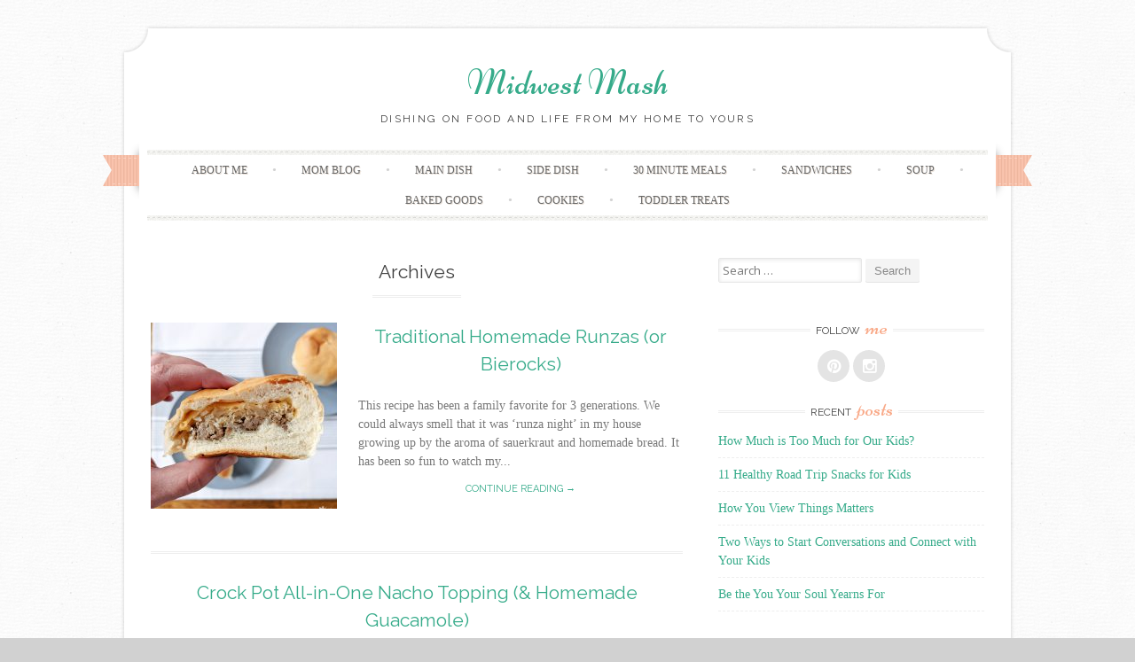

--- FILE ---
content_type: text/html; charset=UTF-8
request_url: https://midwestmash.com/ingredient/ground-beef/
body_size: 13012
content:
<!DOCTYPE html>
<html lang="en-US">
<head>
    <meta charset="UTF-8">
    <meta name="viewport" content="width=device-width, initial-scale=1">
    <style id="aoatfcss" media="all">@font-face {
        font-display: swap;
}</style><link rel="preload" href="https://midwestmash.com/wp-content/themes/sugar-and-spice/fonts/icofont.woff" as="font" type="font/woff" crossorigin><link rel="preload" href="https://midwestmash.com/wp-content/plugins/wp-ultimate-recipe/vendor/font-awesome/fonts/fontawesome-webfont.woff2?v=4.5.0" as="font" type="font/woff2" crossorigin><script src="/cdn-cgi/scripts/7d0fa10a/cloudflare-static/rocket-loader.min.js" data-cf-settings="a1229f47f8ccc1b8d93eb85d-|49"></script><link rel="stylesheet" media="print" onload="this.onload=null;this.media='all';" id="ao_optimized_gfonts" href="https://fonts.googleapis.com/css?family=Open+Sans%7COpen+Sans%7CNiconne%7CPT%2BSerif%3A400%2C700%7CRaleway%3A400%2C600%7CNiconne%7CPT%2BSerif%3A400%2C700%7CRaleway%3A400%2C600&amp;display=swap"><script src="/cdn-cgi/scripts/7d0fa10a/cloudflare-static/rocket-loader.min.js" data-cf-settings="a1229f47f8ccc1b8d93eb85d-|49"></script><link rel="stylesheet" media="print" href="https://midwestmash.com/wp-content/cache/autoptimize/css/autoptimize_93f07a3c02667a09426a0a3b5cfeced5.css" onload="this.onload=null;this.media='all';"><noscript id="aonoscrcss"><link media="all" href="https://midwestmash.com/wp-content/cache/autoptimize/css/autoptimize_93f07a3c02667a09426a0a3b5cfeced5.css" rel="stylesheet"></noscript><title>Ground Beef | Ingredients | Midwest Mash</title>
    <link rel="profile" href="https://gmpg.org/xfn/11">
    <link rel="pingback" href="https://midwestmash.com/xmlrpc.php">
    <meta name='robots' content='max-image-preview:large' />
<!-- Jetpack Site Verification Tags -->
<meta name="p:domain_verify" content="3c95c1dbe9ab4688957d17c1b37d90d9" />
<link rel='dns-prefetch' href='//www.googletagmanager.com' />
<link rel='dns-prefetch' href='//stats.wp.com' />
<link rel='dns-prefetch' href='//v0.wordpress.com' />
<link rel='dns-prefetch' href='//pagead2.googlesyndication.com' />
<link rel='preconnect' href='//c0.wp.com' />
<link href='https://fonts.gstatic.com' crossorigin='anonymous' rel='preconnect' />
<link rel="alternate" type="application/rss+xml" title="Midwest Mash &raquo; Feed" href="https://midwestmash.com/feed/" />
<link rel="alternate" type="application/rss+xml" title="Midwest Mash &raquo; Comments Feed" href="https://midwestmash.com/comments/feed/" />
<link rel="alternate" type="application/rss+xml" title="Midwest Mash &raquo; Ground Beef Ingredient Feed" href="https://midwestmash.com/ingredient/ground-beef/feed/" />
<style id='wp-img-auto-sizes-contain-inline-css' type='text/css'>
img:is([sizes=auto i],[sizes^="auto," i]){contain-intrinsic-size:3000px 1500px}
/*# sourceURL=wp-img-auto-sizes-contain-inline-css */
</style>
<style id='wp-emoji-styles-inline-css' type='text/css'>

	img.wp-smiley, img.emoji {
		display: inline !important;
		border: none !important;
		box-shadow: none !important;
		height: 1em !important;
		width: 1em !important;
		margin: 0 0.07em !important;
		vertical-align: -0.1em !important;
		background: none !important;
		padding: 0 !important;
	}
/*# sourceURL=wp-emoji-styles-inline-css */
</style>
<style id='wp-block-library-inline-css' type='text/css'>
:root{--wp-block-synced-color:#7a00df;--wp-block-synced-color--rgb:122,0,223;--wp-bound-block-color:var(--wp-block-synced-color);--wp-editor-canvas-background:#ddd;--wp-admin-theme-color:#007cba;--wp-admin-theme-color--rgb:0,124,186;--wp-admin-theme-color-darker-10:#006ba1;--wp-admin-theme-color-darker-10--rgb:0,107,160.5;--wp-admin-theme-color-darker-20:#005a87;--wp-admin-theme-color-darker-20--rgb:0,90,135;--wp-admin-border-width-focus:2px}@media (min-resolution:192dpi){:root{--wp-admin-border-width-focus:1.5px}}.wp-element-button{cursor:pointer}:root .has-very-light-gray-background-color{background-color:#eee}:root .has-very-dark-gray-background-color{background-color:#313131}:root .has-very-light-gray-color{color:#eee}:root .has-very-dark-gray-color{color:#313131}:root .has-vivid-green-cyan-to-vivid-cyan-blue-gradient-background{background:linear-gradient(135deg,#00d084,#0693e3)}:root .has-purple-crush-gradient-background{background:linear-gradient(135deg,#34e2e4,#4721fb 50%,#ab1dfe)}:root .has-hazy-dawn-gradient-background{background:linear-gradient(135deg,#faaca8,#dad0ec)}:root .has-subdued-olive-gradient-background{background:linear-gradient(135deg,#fafae1,#67a671)}:root .has-atomic-cream-gradient-background{background:linear-gradient(135deg,#fdd79a,#004a59)}:root .has-nightshade-gradient-background{background:linear-gradient(135deg,#330968,#31cdcf)}:root .has-midnight-gradient-background{background:linear-gradient(135deg,#020381,#2874fc)}:root{--wp--preset--font-size--normal:16px;--wp--preset--font-size--huge:42px}.has-regular-font-size{font-size:1em}.has-larger-font-size{font-size:2.625em}.has-normal-font-size{font-size:var(--wp--preset--font-size--normal)}.has-huge-font-size{font-size:var(--wp--preset--font-size--huge)}.has-text-align-center{text-align:center}.has-text-align-left{text-align:left}.has-text-align-right{text-align:right}.has-fit-text{white-space:nowrap!important}#end-resizable-editor-section{display:none}.aligncenter{clear:both}.items-justified-left{justify-content:flex-start}.items-justified-center{justify-content:center}.items-justified-right{justify-content:flex-end}.items-justified-space-between{justify-content:space-between}.screen-reader-text{border:0;clip-path:inset(50%);height:1px;margin:-1px;overflow:hidden;padding:0;position:absolute;width:1px;word-wrap:normal!important}.screen-reader-text:focus{background-color:#ddd;clip-path:none;color:#444;display:block;font-size:1em;height:auto;left:5px;line-height:normal;padding:15px 23px 14px;text-decoration:none;top:5px;width:auto;z-index:100000}html :where(.has-border-color){border-style:solid}html :where([style*=border-top-color]){border-top-style:solid}html :where([style*=border-right-color]){border-right-style:solid}html :where([style*=border-bottom-color]){border-bottom-style:solid}html :where([style*=border-left-color]){border-left-style:solid}html :where([style*=border-width]){border-style:solid}html :where([style*=border-top-width]){border-top-style:solid}html :where([style*=border-right-width]){border-right-style:solid}html :where([style*=border-bottom-width]){border-bottom-style:solid}html :where([style*=border-left-width]){border-left-style:solid}html :where(img[class*=wp-image-]){height:auto;max-width:100%}:where(figure){margin:0 0 1em}html :where(.is-position-sticky){--wp-admin--admin-bar--position-offset:var(--wp-admin--admin-bar--height,0px)}@media screen and (max-width:600px){html :where(.is-position-sticky){--wp-admin--admin-bar--position-offset:0px}}

/*# sourceURL=wp-block-library-inline-css */
</style><style id='wp-block-paragraph-inline-css' type='text/css'>
.is-small-text{font-size:.875em}.is-regular-text{font-size:1em}.is-large-text{font-size:2.25em}.is-larger-text{font-size:3em}.has-drop-cap:not(:focus):first-letter{float:left;font-size:8.4em;font-style:normal;font-weight:100;line-height:.68;margin:.05em .1em 0 0;text-transform:uppercase}body.rtl .has-drop-cap:not(:focus):first-letter{float:none;margin-left:.1em}p.has-drop-cap.has-background{overflow:hidden}:root :where(p.has-background){padding:1.25em 2.375em}:where(p.has-text-color:not(.has-link-color)) a{color:inherit}p.has-text-align-left[style*="writing-mode:vertical-lr"],p.has-text-align-right[style*="writing-mode:vertical-rl"]{rotate:180deg}
/*# sourceURL=https://midwestmash.com/wp-includes/blocks/paragraph/style.min.css */
</style>
<style id='wp-block-quote-inline-css' type='text/css'>
.wp-block-quote{box-sizing:border-box;overflow-wrap:break-word}.wp-block-quote.is-large:where(:not(.is-style-plain)),.wp-block-quote.is-style-large:where(:not(.is-style-plain)){margin-bottom:1em;padding:0 1em}.wp-block-quote.is-large:where(:not(.is-style-plain)) p,.wp-block-quote.is-style-large:where(:not(.is-style-plain)) p{font-size:1.5em;font-style:italic;line-height:1.6}.wp-block-quote.is-large:where(:not(.is-style-plain)) cite,.wp-block-quote.is-large:where(:not(.is-style-plain)) footer,.wp-block-quote.is-style-large:where(:not(.is-style-plain)) cite,.wp-block-quote.is-style-large:where(:not(.is-style-plain)) footer{font-size:1.125em;text-align:right}.wp-block-quote>cite{display:block}
/*# sourceURL=https://midwestmash.com/wp-includes/blocks/quote/style.min.css */
</style>
<style id='global-styles-inline-css' type='text/css'>
:root{--wp--preset--aspect-ratio--square: 1;--wp--preset--aspect-ratio--4-3: 4/3;--wp--preset--aspect-ratio--3-4: 3/4;--wp--preset--aspect-ratio--3-2: 3/2;--wp--preset--aspect-ratio--2-3: 2/3;--wp--preset--aspect-ratio--16-9: 16/9;--wp--preset--aspect-ratio--9-16: 9/16;--wp--preset--color--black: #000000;--wp--preset--color--cyan-bluish-gray: #abb8c3;--wp--preset--color--white: #ffffff;--wp--preset--color--pale-pink: #f78da7;--wp--preset--color--vivid-red: #cf2e2e;--wp--preset--color--luminous-vivid-orange: #ff6900;--wp--preset--color--luminous-vivid-amber: #fcb900;--wp--preset--color--light-green-cyan: #7bdcb5;--wp--preset--color--vivid-green-cyan: #00d084;--wp--preset--color--pale-cyan-blue: #8ed1fc;--wp--preset--color--vivid-cyan-blue: #0693e3;--wp--preset--color--vivid-purple: #9b51e0;--wp--preset--gradient--vivid-cyan-blue-to-vivid-purple: linear-gradient(135deg,rgb(6,147,227) 0%,rgb(155,81,224) 100%);--wp--preset--gradient--light-green-cyan-to-vivid-green-cyan: linear-gradient(135deg,rgb(122,220,180) 0%,rgb(0,208,130) 100%);--wp--preset--gradient--luminous-vivid-amber-to-luminous-vivid-orange: linear-gradient(135deg,rgb(252,185,0) 0%,rgb(255,105,0) 100%);--wp--preset--gradient--luminous-vivid-orange-to-vivid-red: linear-gradient(135deg,rgb(255,105,0) 0%,rgb(207,46,46) 100%);--wp--preset--gradient--very-light-gray-to-cyan-bluish-gray: linear-gradient(135deg,rgb(238,238,238) 0%,rgb(169,184,195) 100%);--wp--preset--gradient--cool-to-warm-spectrum: linear-gradient(135deg,rgb(74,234,220) 0%,rgb(151,120,209) 20%,rgb(207,42,186) 40%,rgb(238,44,130) 60%,rgb(251,105,98) 80%,rgb(254,248,76) 100%);--wp--preset--gradient--blush-light-purple: linear-gradient(135deg,rgb(255,206,236) 0%,rgb(152,150,240) 100%);--wp--preset--gradient--blush-bordeaux: linear-gradient(135deg,rgb(254,205,165) 0%,rgb(254,45,45) 50%,rgb(107,0,62) 100%);--wp--preset--gradient--luminous-dusk: linear-gradient(135deg,rgb(255,203,112) 0%,rgb(199,81,192) 50%,rgb(65,88,208) 100%);--wp--preset--gradient--pale-ocean: linear-gradient(135deg,rgb(255,245,203) 0%,rgb(182,227,212) 50%,rgb(51,167,181) 100%);--wp--preset--gradient--electric-grass: linear-gradient(135deg,rgb(202,248,128) 0%,rgb(113,206,126) 100%);--wp--preset--gradient--midnight: linear-gradient(135deg,rgb(2,3,129) 0%,rgb(40,116,252) 100%);--wp--preset--font-size--small: 13px;--wp--preset--font-size--medium: 20px;--wp--preset--font-size--large: 36px;--wp--preset--font-size--x-large: 42px;--wp--preset--spacing--20: 0.44rem;--wp--preset--spacing--30: 0.67rem;--wp--preset--spacing--40: 1rem;--wp--preset--spacing--50: 1.5rem;--wp--preset--spacing--60: 2.25rem;--wp--preset--spacing--70: 3.38rem;--wp--preset--spacing--80: 5.06rem;--wp--preset--shadow--natural: 6px 6px 9px rgba(0, 0, 0, 0.2);--wp--preset--shadow--deep: 12px 12px 50px rgba(0, 0, 0, 0.4);--wp--preset--shadow--sharp: 6px 6px 0px rgba(0, 0, 0, 0.2);--wp--preset--shadow--outlined: 6px 6px 0px -3px rgb(255, 255, 255), 6px 6px rgb(0, 0, 0);--wp--preset--shadow--crisp: 6px 6px 0px rgb(0, 0, 0);}:where(.is-layout-flex){gap: 0.5em;}:where(.is-layout-grid){gap: 0.5em;}body .is-layout-flex{display: flex;}.is-layout-flex{flex-wrap: wrap;align-items: center;}.is-layout-flex > :is(*, div){margin: 0;}body .is-layout-grid{display: grid;}.is-layout-grid > :is(*, div){margin: 0;}:where(.wp-block-columns.is-layout-flex){gap: 2em;}:where(.wp-block-columns.is-layout-grid){gap: 2em;}:where(.wp-block-post-template.is-layout-flex){gap: 1.25em;}:where(.wp-block-post-template.is-layout-grid){gap: 1.25em;}.has-black-color{color: var(--wp--preset--color--black) !important;}.has-cyan-bluish-gray-color{color: var(--wp--preset--color--cyan-bluish-gray) !important;}.has-white-color{color: var(--wp--preset--color--white) !important;}.has-pale-pink-color{color: var(--wp--preset--color--pale-pink) !important;}.has-vivid-red-color{color: var(--wp--preset--color--vivid-red) !important;}.has-luminous-vivid-orange-color{color: var(--wp--preset--color--luminous-vivid-orange) !important;}.has-luminous-vivid-amber-color{color: var(--wp--preset--color--luminous-vivid-amber) !important;}.has-light-green-cyan-color{color: var(--wp--preset--color--light-green-cyan) !important;}.has-vivid-green-cyan-color{color: var(--wp--preset--color--vivid-green-cyan) !important;}.has-pale-cyan-blue-color{color: var(--wp--preset--color--pale-cyan-blue) !important;}.has-vivid-cyan-blue-color{color: var(--wp--preset--color--vivid-cyan-blue) !important;}.has-vivid-purple-color{color: var(--wp--preset--color--vivid-purple) !important;}.has-black-background-color{background-color: var(--wp--preset--color--black) !important;}.has-cyan-bluish-gray-background-color{background-color: var(--wp--preset--color--cyan-bluish-gray) !important;}.has-white-background-color{background-color: var(--wp--preset--color--white) !important;}.has-pale-pink-background-color{background-color: var(--wp--preset--color--pale-pink) !important;}.has-vivid-red-background-color{background-color: var(--wp--preset--color--vivid-red) !important;}.has-luminous-vivid-orange-background-color{background-color: var(--wp--preset--color--luminous-vivid-orange) !important;}.has-luminous-vivid-amber-background-color{background-color: var(--wp--preset--color--luminous-vivid-amber) !important;}.has-light-green-cyan-background-color{background-color: var(--wp--preset--color--light-green-cyan) !important;}.has-vivid-green-cyan-background-color{background-color: var(--wp--preset--color--vivid-green-cyan) !important;}.has-pale-cyan-blue-background-color{background-color: var(--wp--preset--color--pale-cyan-blue) !important;}.has-vivid-cyan-blue-background-color{background-color: var(--wp--preset--color--vivid-cyan-blue) !important;}.has-vivid-purple-background-color{background-color: var(--wp--preset--color--vivid-purple) !important;}.has-black-border-color{border-color: var(--wp--preset--color--black) !important;}.has-cyan-bluish-gray-border-color{border-color: var(--wp--preset--color--cyan-bluish-gray) !important;}.has-white-border-color{border-color: var(--wp--preset--color--white) !important;}.has-pale-pink-border-color{border-color: var(--wp--preset--color--pale-pink) !important;}.has-vivid-red-border-color{border-color: var(--wp--preset--color--vivid-red) !important;}.has-luminous-vivid-orange-border-color{border-color: var(--wp--preset--color--luminous-vivid-orange) !important;}.has-luminous-vivid-amber-border-color{border-color: var(--wp--preset--color--luminous-vivid-amber) !important;}.has-light-green-cyan-border-color{border-color: var(--wp--preset--color--light-green-cyan) !important;}.has-vivid-green-cyan-border-color{border-color: var(--wp--preset--color--vivid-green-cyan) !important;}.has-pale-cyan-blue-border-color{border-color: var(--wp--preset--color--pale-cyan-blue) !important;}.has-vivid-cyan-blue-border-color{border-color: var(--wp--preset--color--vivid-cyan-blue) !important;}.has-vivid-purple-border-color{border-color: var(--wp--preset--color--vivid-purple) !important;}.has-vivid-cyan-blue-to-vivid-purple-gradient-background{background: var(--wp--preset--gradient--vivid-cyan-blue-to-vivid-purple) !important;}.has-light-green-cyan-to-vivid-green-cyan-gradient-background{background: var(--wp--preset--gradient--light-green-cyan-to-vivid-green-cyan) !important;}.has-luminous-vivid-amber-to-luminous-vivid-orange-gradient-background{background: var(--wp--preset--gradient--luminous-vivid-amber-to-luminous-vivid-orange) !important;}.has-luminous-vivid-orange-to-vivid-red-gradient-background{background: var(--wp--preset--gradient--luminous-vivid-orange-to-vivid-red) !important;}.has-very-light-gray-to-cyan-bluish-gray-gradient-background{background: var(--wp--preset--gradient--very-light-gray-to-cyan-bluish-gray) !important;}.has-cool-to-warm-spectrum-gradient-background{background: var(--wp--preset--gradient--cool-to-warm-spectrum) !important;}.has-blush-light-purple-gradient-background{background: var(--wp--preset--gradient--blush-light-purple) !important;}.has-blush-bordeaux-gradient-background{background: var(--wp--preset--gradient--blush-bordeaux) !important;}.has-luminous-dusk-gradient-background{background: var(--wp--preset--gradient--luminous-dusk) !important;}.has-pale-ocean-gradient-background{background: var(--wp--preset--gradient--pale-ocean) !important;}.has-electric-grass-gradient-background{background: var(--wp--preset--gradient--electric-grass) !important;}.has-midnight-gradient-background{background: var(--wp--preset--gradient--midnight) !important;}.has-small-font-size{font-size: var(--wp--preset--font-size--small) !important;}.has-medium-font-size{font-size: var(--wp--preset--font-size--medium) !important;}.has-large-font-size{font-size: var(--wp--preset--font-size--large) !important;}.has-x-large-font-size{font-size: var(--wp--preset--font-size--x-large) !important;}
/*# sourceURL=global-styles-inline-css */
</style>

<style id='classic-theme-styles-inline-css' type='text/css'>
/*! This file is auto-generated */
.wp-block-button__link{color:#fff;background-color:#32373c;border-radius:9999px;box-shadow:none;text-decoration:none;padding:calc(.667em + 2px) calc(1.333em + 2px);font-size:1.125em}.wp-block-file__button{background:#32373c;color:#fff;text-decoration:none}
/*# sourceURL=/wp-includes/css/classic-themes.min.css */
</style>



<noscript></noscript>
<noscript></noscript>



<script type="a1229f47f8ccc1b8d93eb85d-text/javascript" src="https://midwestmash.com/wp-includes/js/jquery/jquery.min.js?ver=3.7.1" id="jquery-core-js"></script>


<!-- Google tag (gtag.js) snippet added by Site Kit -->
<!-- Google Analytics snippet added by Site Kit -->
<script type="a1229f47f8ccc1b8d93eb85d-text/javascript" src="https://www.googletagmanager.com/gtag/js?id=GT-K4TSB2J" id="google_gtagjs-js" async></script>
<script type="a1229f47f8ccc1b8d93eb85d-text/javascript" id="google_gtagjs-js-after">
/* <![CDATA[ */
window.dataLayer = window.dataLayer || [];function gtag(){dataLayer.push(arguments);}
gtag("set","linker",{"domains":["midwestmash.com"]});
gtag("js", new Date());
gtag("set", "developer_id.dZTNiMT", true);
gtag("config", "GT-K4TSB2J");
 window._googlesitekit = window._googlesitekit || {}; window._googlesitekit.throttledEvents = []; window._googlesitekit.gtagEvent = (name, data) => { var key = JSON.stringify( { name, data } ); if ( !! window._googlesitekit.throttledEvents[ key ] ) { return; } window._googlesitekit.throttledEvents[ key ] = true; setTimeout( () => { delete window._googlesitekit.throttledEvents[ key ]; }, 5 ); gtag( "event", name, { ...data, event_source: "site-kit" } ); }; 
//# sourceURL=google_gtagjs-js-after
/* ]]> */
</script>
<link rel="https://api.w.org/" href="https://midwestmash.com/wp-json/" /><link rel="alternate" title="JSON" type="application/json" href="https://midwestmash.com/wp-json/wp/v2/ingredient/370" /><link rel="EditURI" type="application/rsd+xml" title="RSD" href="https://midwestmash.com/xmlrpc.php?rsd" />
<meta name="generator" content="WordPress 6.9" />
<meta name="generator" content="Site Kit by Google 1.171.0" />		
			<style>img#wpstats{display:none}</style>
		
<style>
a, a:visited { color:#36AB8A; }
.entry-meta a { color:#797979; }
#nav-wrapper .ribbon-left, #nav-wrapper .ribbon-right { background-image: url("https://midwestmash.com/wp-content/themes/sugar-and-spice/images/ribbon-peach.png"); }a:hover, a:focus, nav#main-nav > ul > li > a:hover { color: rgba(54, 171, 138, 0.7); }nav#main-nav > ul > li.current_page_item > a, nav#main-nav > ul > li.current_page_ancestor > a, nav#main-nav > ul > li.current-menu-item > a { color:#36AB8A; }
.widget-title em { color:#F9AA89; }
.widget_calendar table td#today { background:#F9AA89; }
blockquote cite { color:#36AB8A; }
blockquote { border-left-color: #F9AA89;} {}
.button:hover, button:hover, a.social-icon:hover , input[type="submit"]:hover, input[type="reset"]:hover, input[type="button"]:hover { background: rgba(54, 171, 138, 0.7);} </style>

<!-- Google AdSense meta tags added by Site Kit -->
<meta name="google-adsense-platform-account" content="ca-host-pub-2644536267352236">
<meta name="google-adsense-platform-domain" content="sitekit.withgoogle.com">
<!-- End Google AdSense meta tags added by Site Kit -->
<style type="text/css">.recentcomments a{display:inline !important;padding:0 !important;margin:0 !important;}</style><meta name="description" content="Posts about Ground Beef written by Traci Dietrich" />
<style type="text/css" id="custom-background-css">
body.custom-background { background-color: #d1d1d1; background-image: url("https://midwestmash.com/wp-content/themes/sugar-and-spice/images/bg.png"); background-position: left top; background-size: auto; background-repeat: repeat; background-attachment: scroll; }
</style>
	
<!-- Google AdSense snippet added by Site Kit -->
<script type="a1229f47f8ccc1b8d93eb85d-text/javascript" async="async" src="https://pagead2.googlesyndication.com/pagead/js/adsbygoogle.js?client=ca-pub-1863572607154548&amp;host=ca-host-pub-2644536267352236" crossorigin="anonymous"></script>

<!-- End Google AdSense snippet added by Site Kit -->
<link rel="icon" href="https://midwestmash.com/wp-content/uploads/2021/08/w-logo-blue-white-bg.png" sizes="32x32" />
<link rel="icon" href="https://midwestmash.com/wp-content/uploads/2021/08/w-logo-blue-white-bg.png" sizes="192x192" />
<link rel="apple-touch-icon" href="https://midwestmash.com/wp-content/uploads/2021/08/w-logo-blue-white-bg.png" />
<meta name="msapplication-TileImage" content="https://midwestmash.com/wp-content/uploads/2021/08/w-logo-blue-white-bg.png" />
</head>

<body class="archive tax-ingredient term-ground-beef term-370 custom-background wp-theme-sugar-and-spice">
<div id="page" class="hfeed site">
		<header id="header" class="site-header" role="banner">
		<div class="site-branding">

        
        <h1 class="site-title"><a href="https://midwestmash.com/" rel="home">Midwest Mash</a></h1>
        <h2 class="site-description">Dishing on Food and Life from my home to yours</h2>
        
                
		</div>
        <div id="nav-wrapper">
            <div class="ribbon-left"></div>
            <nav id="main-nav" class="main-navigation" role="navigation">
                <div class="skip-link"><a class="screen-reader-text" href="#content">Skip to content</a></div>
                <ul id="nav" class="menu"><li id="menu-item-260" class="menu-item menu-item-type-post_type menu-item-object-page menu-item-260"><a href="https://midwestmash.com/about-me/">About Me</a></li>
<li id="menu-item-765" class="menu-item menu-item-type-taxonomy menu-item-object-category menu-item-765"><a href="https://midwestmash.com/category/mom-blog/">Mom Blog</a></li>
<li id="menu-item-1173" class="menu-item menu-item-type-taxonomy menu-item-object-category menu-item-1173"><a href="https://midwestmash.com/category/main-dish/">Main Dish</a></li>
<li id="menu-item-1174" class="menu-item menu-item-type-taxonomy menu-item-object-category menu-item-1174"><a href="https://midwestmash.com/category/side-dish/">Side Dish</a></li>
<li id="menu-item-266" class="menu-item menu-item-type-taxonomy menu-item-object-category menu-item-266"><a href="https://midwestmash.com/category/30-minute-meals/">30 Minute Meals</a></li>
<li id="menu-item-268" class="menu-item menu-item-type-taxonomy menu-item-object-category menu-item-268"><a href="https://midwestmash.com/category/sandwiches/">Sandwiches</a></li>
<li id="menu-item-265" class="menu-item menu-item-type-taxonomy menu-item-object-category menu-item-265"><a href="https://midwestmash.com/category/soup/">Soup</a></li>
<li id="menu-item-264" class="menu-item menu-item-type-taxonomy menu-item-object-category menu-item-264"><a href="https://midwestmash.com/category/baked-goods/">Baked Goods</a></li>
<li id="menu-item-594" class="menu-item menu-item-type-taxonomy menu-item-object-category menu-item-594"><a href="https://midwestmash.com/category/cookies/">Cookies</a></li>
<li id="menu-item-1175" class="menu-item menu-item-type-taxonomy menu-item-object-category menu-item-1175"><a href="https://midwestmash.com/category/toddler-treats/">Toddler Treats</a></li>
</ul>            </nav><!-- #site-navigation -->
            <div class="ribbon-right"></div>
        </div>
	</header><!-- #header -->

	<div id="main" class="site-main">
 
	<div id="primary" class="content-area">  

		
			<header class="page-header">
				<h1 class="page-title">
					Archives				</h1>
							</header><!-- .page-header -->

						
				
<article id="post-2392" class="excerpt cf post-2392 recipe type-recipe status-publish has-post-thumbnail hentry category-comfort-favorites category-freezer-meals category-main-dish category-sandwiches tag-bierock tag-freezer-meals tag-runza ingredient-active-dry-yeast ingredient-all-purpose-flour ingredient-black-pepper ingredient-cheddar-cheese ingredient-crisco ingredient-ground-beef ingredient-mozzarella-cheese ingredient-onion ingredient-salt ingredient-sauerkraut ingredient-sugar ingredient-warm-water course-main-dish cuisine-bread cuisine-sandwiches rating-0-stars post type-post">
    <div class="post-thumbnail">
           <a href="https://midwestmash.com/recipe/traditional-homemade-runzas-or-bierocks/">
         <img width="210" height="210" src="https://midwestmash.com/wp-content/uploads/2021/05/Runzas-3-Logo-210x210.jpg" class="attachment-post-thumbnail size-post-thumbnail wp-post-image" alt="" decoding="async" srcset="https://midwestmash.com/wp-content/uploads/2021/05/Runzas-3-Logo-210x210.jpg 210w, https://midwestmash.com/wp-content/uploads/2021/05/Runzas-3-Logo-150x150.jpg 150w" sizes="(max-width: 210px) 100vw, 210px" />       </a>	
        </div>
	<header class="entry-header">
		<h1 class="entry-title"><a href="https://midwestmash.com/recipe/traditional-homemade-runzas-or-bierocks/" rel="bookmark">Traditional Homemade Runzas (or Bierocks)</a></h1>

			</header><!-- .entry-header -->

	<div class="entry-summary">
		This recipe has been a family favorite for 3 generations. We could always smell that it was &#8216;runza night&#8217; in my house growing up by the aroma of sauerkraut and homemade bread. It has been so fun to watch my...        <a class="more-link entry-meta" href="https://midwestmash.com/recipe/traditional-homemade-runzas-or-bierocks/">Continue reading &rarr;</a>
        
			</div><!-- .entry-summary -->

</article><!-- #post-## -->

			
				
<article id="post-1946" class="excerpt cf post-1946 recipe type-recipe status-publish hentry category-main-dish tag-crock-pot tag-ground-beef tag-nachos ingredient-avocados ingredient-bell-pepper ingredient-black-beans ingredient-chipotle-pepper-in-adobo ingredient-fresh-cilantro ingredient-fresh-jalapeno ingredient-frozen-sweet-corn ingredient-garlic ingredient-ground-beef ingredient-juice-of-1-lime ingredient-onion ingredient-queso ingredient-salt-to-taste ingredient-shredded-cheese ingredient-sour-cream ingredient-taco-seasoning ingredient-tortilla-chips ingredient-water course-main-dish cuisine-mexican rating-0-stars post type-post">
    <div class="post-thumbnail">
        </div>
	<header class="entry-header">
		<h1 class="entry-title"><a href="https://midwestmash.com/recipe/crock-pot-all-in-one-nacho-topping-homemade-guacamole/" rel="bookmark">Crock Pot All-in-One Nacho Topping (&#038; Homemade Guacamole)</a></h1>

			</header><!-- .entry-header -->

	<div class="entry-summary">
		I don&#8217;t know about you, but I completely dislike prepping a million things for one meal. That&#8217;s why this is perfect! It&#8217;s meat, veggies, beans, and seasoning all in one &#8211; the perfect topping for nachos, burrito bowls, or taco...        <a class="more-link entry-meta" href="https://midwestmash.com/recipe/crock-pot-all-in-one-nacho-topping-homemade-guacamole/">Continue reading &rarr;</a>
        
			</div><!-- .entry-summary -->

</article><!-- #post-## -->

			
				
<article id="post-1864" class="excerpt cf post-1864 recipe type-recipe status-publish has-post-thumbnail hentry category-main-dish category-sandwiches tag-cheesesteak tag-crock-pot tag-sloppy-joes ingredient-beef-broth ingredient-bell-pepper-any-color ingredient-button-mushrooms ingredient-cornstarch ingredient-ground-beef ingredient-ground-mustard ingredient-minced-garlic ingredient-provolone-cheese ingredient-salt-and-pepper ingredient-steak-seasoning ingredient-water ingredient-worcestershire-sauce ingredient-yellow-onion course-main-dish cuisine-sandwiches rating-0-stars post type-post">
    <div class="post-thumbnail">
           <a href="https://midwestmash.com/recipe/crock-pot-philly-cheesesteak-sloppy-joes/">
         <img width="210" height="210" src="https://midwestmash.com/wp-content/uploads/2020/06/Philly-Cheesesteak-Sloppy-Joes-4-Logo-210x210.jpg" class="attachment-post-thumbnail size-post-thumbnail wp-post-image" alt="" decoding="async" srcset="https://midwestmash.com/wp-content/uploads/2020/06/Philly-Cheesesteak-Sloppy-Joes-4-Logo-210x210.jpg 210w, https://midwestmash.com/wp-content/uploads/2020/06/Philly-Cheesesteak-Sloppy-Joes-4-Logo-150x150.jpg 150w" sizes="(max-width: 210px) 100vw, 210px" />       </a>	
        </div>
	<header class="entry-header">
		<h1 class="entry-title"><a href="https://midwestmash.com/recipe/crock-pot-philly-cheesesteak-sloppy-joes/" rel="bookmark">Crock Pot Philly Cheesesteak Sloppy Joes</a></h1>

			</header><!-- .entry-header -->

	<div class="entry-summary">
		Transfer a stovetop recipe to your Crock Pot with my spin on sloppy joes. My Crock Pot is my friend all year round, especially during the summer when the last thing I want to be doing at prime play outside...        <a class="more-link entry-meta" href="https://midwestmash.com/recipe/crock-pot-philly-cheesesteak-sloppy-joes/">Continue reading &rarr;</a>
        
			</div><!-- .entry-summary -->

</article><!-- #post-## -->

			
				
<article id="post-1697" class="excerpt cf post-1697 recipe type-recipe status-publish has-post-thumbnail hentry category-comfort-favorites category-main-dish tag-cast-iron tag-mexican tag-one-pan tag-skillet ingredient-bell-pepper-any-color ingredient-diced-tomatoes-in-juice ingredient-enchilada-sauce ingredient-flour-tortillas ingredient-ground-beef ingredient-kidney-or-black-beans ingredient-onion ingredient-salt-and-pepper-to-taste ingredient-shredded-cheddar-cheese ingredient-taco-seasoning ingredient-water course-main-dish cuisine-mexican rating-0-stars post type-post">
    <div class="post-thumbnail">
           <a href="https://midwestmash.com/recipe/enchilada-skillet-casserole-one-pan/">
         <img width="210" height="210" src="https://midwestmash.com/wp-content/uploads/2020/04/Enchilada-Casserole-1-Logo-210x210.jpg" class="attachment-post-thumbnail size-post-thumbnail wp-post-image" alt="" decoding="async" srcset="https://midwestmash.com/wp-content/uploads/2020/04/Enchilada-Casserole-1-Logo-210x210.jpg 210w, https://midwestmash.com/wp-content/uploads/2020/04/Enchilada-Casserole-1-Logo-150x150.jpg 150w" sizes="(max-width: 210px) 100vw, 210px" />       </a>	
        </div>
	<header class="entry-header">
		<h1 class="entry-title"><a href="https://midwestmash.com/recipe/enchilada-skillet-casserole-one-pan/" rel="bookmark">Enchilada Skillet Casserole (One Pan)</a></h1>

			</header><!-- .entry-header -->

	<div class="entry-summary">
		Feed your whole family, raid your pantry, and only use one pan! I know I have said this before, but I love creating meals that use ingredients I have on hand and minimal dishes. Our pantries are our lifelines right...        <a class="more-link entry-meta" href="https://midwestmash.com/recipe/enchilada-skillet-casserole-one-pan/">Continue reading &rarr;</a>
        
			</div><!-- .entry-summary -->

</article><!-- #post-## -->

			
				
<article id="post-1667" class="excerpt cf post-1667 recipe type-recipe status-publish has-post-thumbnail hentry category-appetizers category-main-dish tag-asian-cuisine tag-ground-beef tag-meatball ingredient-brown-sugar ingredient-chicken-broth ingredient-chili-garlic-sauce ingredient-crushed-saltine-crackers ingredient-egg ingredient-grated-garlic ingredient-green-onion-sliced ingredient-ground-beef ingredient-ground-ginger ingredient-hoison-sauce ingredient-oyster-sauce ingredient-pepper ingredient-rice-wine-vinegar ingredient-salt ingredient-sesame-oil ingredient-soy-sauce course-appetizer course-main-dish cuisine-asian rating-0-stars post type-post">
    <div class="post-thumbnail">
           <a href="https://midwestmash.com/recipe/asian-style-meatballs/">
         <img width="210" height="210" src="https://midwestmash.com/wp-content/uploads/2020/04/Asian-Style-Meatballs-1-Logo-210x210.jpg" class="attachment-post-thumbnail size-post-thumbnail wp-post-image" alt="" decoding="async" loading="lazy" srcset="https://midwestmash.com/wp-content/uploads/2020/04/Asian-Style-Meatballs-1-Logo-210x210.jpg 210w, https://midwestmash.com/wp-content/uploads/2020/04/Asian-Style-Meatballs-1-Logo-150x150.jpg 150w" sizes="auto, (max-width: 210px) 100vw, 210px" />       </a>	
        </div>
	<header class="entry-header">
		<h1 class="entry-title"><a href="https://midwestmash.com/recipe/asian-style-meatballs/" rel="bookmark">Asian Style Meatballs</a></h1>

			</header><!-- .entry-header -->

	<div class="entry-summary">
		Are you looking for new, flavorful ways to use ground beef? These Asian style meatballs will change your opinion of meatballs forever because they are packed with flavor and coated in a sweet and savory sauce. Enjoy! Ground beef is...        <a class="more-link entry-meta" href="https://midwestmash.com/recipe/asian-style-meatballs/">Continue reading &rarr;</a>
        
			</div><!-- .entry-summary -->

</article><!-- #post-## -->

			
				
<article id="post-1417" class="excerpt cf post-1417 recipe type-recipe status-publish has-post-thumbnail hentry category-comfort-favorites category-main-dish category-soup tag-chili tag-crock-pot tag-slow-cooker ingredient-beans-your-choice ingredient-black-pepper ingredient-chili-powder ingredient-chili-ready-diced-tomatoes ingredient-cornstartch ingredient-cumin ingredient-garlic ingredient-ground-beef ingredient-ground-oregano ingredient-medium-onion ingredient-onion-powder ingredient-paprika ingredient-seasoned-salt ingredient-water course-main-dish rating-0-stars post type-post">
    <div class="post-thumbnail">
           <a href="https://midwestmash.com/recipe/easy-crock-pot-chili/">
         <img width="210" height="210" src="https://midwestmash.com/wp-content/uploads/2020/01/Easy-Crock-Pot-Chili-3-210x210.jpg" class="attachment-post-thumbnail size-post-thumbnail wp-post-image" alt="" decoding="async" loading="lazy" srcset="https://midwestmash.com/wp-content/uploads/2020/01/Easy-Crock-Pot-Chili-3-210x210.jpg 210w, https://midwestmash.com/wp-content/uploads/2020/01/Easy-Crock-Pot-Chili-3-150x150.jpg 150w" sizes="auto, (max-width: 210px) 100vw, 210px" />       </a>	
        </div>
	<header class="entry-header">
		<h1 class="entry-title"><a href="https://midwestmash.com/recipe/easy-crock-pot-chili/" rel="bookmark">Easy Crock Pot Chili</a></h1>

			</header><!-- .entry-header -->

	<div class="entry-summary">
		No fuss chili with only a handful of ingredients and minimal prep time. Perfect for topping hot dogs, baked potatoes, or fries! Do you have one go-to chili recipe or are you like me and have a dozen that you...        <a class="more-link entry-meta" href="https://midwestmash.com/recipe/easy-crock-pot-chili/">Continue reading &rarr;</a>
        
			</div><!-- .entry-summary -->

</article><!-- #post-## -->

			
				
<article id="post-1006" class="excerpt cf post-1006 recipe type-recipe status-publish hentry category-main-dish tag-cast-iron tag-enchilada tag-ground-beef tag-sweet-potato ingredient-black-beans ingredient-chili-powder ingredient-cumin ingredient-flour-tortillas ingredient-green-pepper ingredient-ground-beef ingredient-medium-sweet-potato ingredient-olive-oil ingredient-red-enchilada-sauce ingredient-rice ingredient-salt-pepper-to-taste ingredient-shredded-cheddar-cheese ingredient-sour-cream ingredient-yellow-onion course-main-dish cuisine-casserole cuisine-mexican rating-0-stars post type-post">
    <div class="post-thumbnail">
        </div>
	<header class="entry-header">
		<h1 class="entry-title"><a href="https://midwestmash.com/recipe/sweet-potato-enchilada-skillet-gluten-free-dairy-free-egg-free/" rel="bookmark">Sweet Potato Enchilada Skillet (Gluten Free &#8211; Dairy Free &#8211; Egg Free)</a></h1>

			</header><!-- .entry-header -->

	<div class="entry-summary">
		Recipes that are loaded with good stuff but also allergy friendly can be hard to find! This skillet is so customizable that it will fit your family&#8217;s needs &#8211; whatever they may be! I feel fortunate to have zero food...        <a class="more-link entry-meta" href="https://midwestmash.com/recipe/sweet-potato-enchilada-skillet-gluten-free-dairy-free-egg-free/">Continue reading &rarr;</a>
        
			</div><!-- .entry-summary -->

</article><!-- #post-## -->

			
			
		
	</div><!-- #primary -->

                        
        <div id="sidebar" class="widget-area" role="complementary">
        
            <aside id="search-2" class="widget widget_search"><form role="search" method="get" class="search-form" action="https://midwestmash.com/">
	<label>
		<span class="screen-reader-text">Search for:</span>
		<input type="search" class="search-field" placeholder="Search &hellip;" value="" name="s">
	</label>
	<input type="submit" class="search-submit" value="Search">
</form>
</aside><aside id="sugarspice_social_widget-3" class="widget sugarspice_social_widget"><h3 class="widget-title"><span>Follow Me</span></h3>        <ul class="social">
                                                <li><a href="https://www.pinterest.com/tgoltz/pins/" target="_blank" class="social-icon" title="Follow me on Pinterest"><div class="icon icon-pinterest"></div></a></li>            <li><a href="https://instagram.com/midwest.mash/" target="_blank" class="social-icon" title="Follow me on Instagram"><div class="icon icon-instagram"></div></a></li>                                            </ul>
		</aside>
		<aside id="recent-posts-2" class="widget widget_recent_entries">
		<h3 class="widget-title"><span>Recent Posts</span></h3>
		<ul>
											<li>
					<a href="https://midwestmash.com/how-much-is-too-much-for-our-kids/">How Much is Too Much for Our Kids?</a>
									</li>
											<li>
					<a href="https://midwestmash.com/11-healthy-road-trip-snacks-for-kids/">11 Healthy Road Trip Snacks for Kids</a>
									</li>
											<li>
					<a href="https://midwestmash.com/how-you-view-things-matters/">How You View Things Matters</a>
									</li>
											<li>
					<a href="https://midwestmash.com/two-ways-to-start-conversations-and-connect-with-your-kids/">Two Ways to Start Conversations and Connect with Your Kids</a>
									</li>
											<li>
					<a href="https://midwestmash.com/be-the-you-your-soul-yearns-for/">Be the You Your Soul Yearns For</a>
									</li>
					</ul>

		</aside><aside id="sugarspice_about_widget-2" class="widget sugarspice_about_widget"><h3 class="widget-title"><span>About Me</span></h3>        <img src="https://midwestmash.com/wp-content/uploads/2016/10/Nick-and-Traci-All-Photos-0522-150x225.jpg"  class="profile" />        <p>Iowa girl turned Colorado transplant. Self-proclaimed home chef and mama to two little boys. Exploring food and embracing motherhood daily. 

For collaborations please e-mail me at <a href="/cdn-cgi/l/email-protection" class="__cf_email__" data-cfemail="33474152505a1d575a5647415a505b73545e525a5f1d505c5e">[email&#160;protected]</a></p>
        
		</aside>        
        </div><!-- #sidebar -->
        
            </div><!-- #main -->
                    <div id="prefooter">
                <div id="prefooter-inner" class="row">

                                <div  role="complementary">
                    <aside id="recent-comments-4" class="widget widget_recent_comments"><h3 class="widget-title"><span>Recent Comments</span></h3><ul id="recentcomments"><li class="recentcomments"><span class="comment-author-link">tberryfine</span> on <a href="https://midwestmash.com/recipe/apricot-jam-bars/#comment-14249">Apricot Jam Bars</a></li><li class="recentcomments"><span class="comment-author-link">Sherry Maddox-Kermoade</span> on <a href="https://midwestmash.com/30-non-candy-treats-for-halloween/#comment-11846">30 Non-Candy Treats for Halloween</a></li><li class="recentcomments"><span class="comment-author-link">Tammie Goltz</span> on <a href="https://midwestmash.com/30-non-candy-treats-for-halloween/#comment-11836">30 Non-Candy Treats for Halloween</a></li><li class="recentcomments"><span class="comment-author-link">Lisa</span> on <a href="https://midwestmash.com/recipe/one-pot-vegetarian-taco-mac-cheese-30-minute/#comment-7452">One Pot Vegetarian Taco Mac &#038; Cheese (30 Minute)</a></li><li class="recentcomments"><span class="comment-author-link">Simely Oertel</span> on <a href="https://midwestmash.com/recipe/simple-greek-veggie-pizza/#comment-6985">Simple Greek Veggie Pizza</a></li></ul></aside>                </div><!-- #first .widget-area -->
                
                
                                                
                </div>
            </div><!-- #prefooter -->
                </div><!-- #page -->

        <footer id="footer" class="site-footer" role="contentinfo">
                        <div class="site-info">
                                <a href="http://wordpress.org/" rel="generator">Proudly powered by WordPress</a>
                <span class="sep"> | </span>
                Theme: Sugar &amp; Spice by <a href="http://webtuts.pl" rel="designer">WebTuts</a>.            </div><!-- .site-info -->
        </footer>

<script data-cfasync="false" src="/cdn-cgi/scripts/5c5dd728/cloudflare-static/email-decode.min.js"></script><script type="speculationrules">
{"prefetch":[{"source":"document","where":{"and":[{"href_matches":"/*"},{"not":{"href_matches":["/wp-*.php","/wp-admin/*","/wp-content/uploads/*","/wp-content/*","/wp-content/plugins/*","/wp-content/themes/sugar-and-spice/*","/*\\?(.+)"]}},{"not":{"selector_matches":"a[rel~=\"nofollow\"]"}},{"not":{"selector_matches":".no-prefetch, .no-prefetch a"}}]},"eagerness":"conservative"}]}
</script>


<script type="a1229f47f8ccc1b8d93eb85d-text/javascript" id="wl-pin-main-js-after">
/* <![CDATA[ */
jQuery(document).ready(function(){jQuery(".is-cropped img").each(function(){jQuery(this).attr("style", "min-height: 120px;min-width: 100px;");});jQuery(".avatar").attr("style", "min-width: unset; min-height: unset;");});
//# sourceURL=wl-pin-main-js-after
/* ]]> */
</script>






<script type="a1229f47f8ccc1b8d93eb85d-text/javascript" id="wpurp_script_minified-js-extra">
/* <![CDATA[ */
var wpurp_servings = {"precision":"2","decimal_character":"."};
var wpurp_print = {"ajaxurl":"https://midwestmash.com/wp-admin/admin-ajax.php?wpurp_ajax=1","nonce":"1f9a035500","custom_print_css":"","wpIncludesUrl":"https://midwestmash.com/wp-includes/","coreUrl":"https://midwestmash.com/wp-content/plugins/wp-ultimate-recipe","premiumUrl":"","title":"Midwest Mash","permalinks":"/%postname%/"};
var wpurp_responsive_data = {"breakpoint":"500"};
var wpurp_sharing_buttons = {"facebook_lang":"en_US","twitter_lang":"en","google_lang":"en-US"};
//# sourceURL=wpurp_script_minified-js-extra
/* ]]> */
</script>





<script type="a1229f47f8ccc1b8d93eb85d-text/javascript" id="jetpack-stats-js-before">
/* <![CDATA[ */
_stq = window._stq || [];
_stq.push([ "view", {"v":"ext","blog":"138525963","post":"0","tz":"-7","srv":"midwestmash.com","arch_tax_ingredient":"ground-beef","arch_results":"7","j":"1:15.4"} ]);
_stq.push([ "clickTrackerInit", "138525963", "0" ]);
//# sourceURL=jetpack-stats-js-before
/* ]]> */
</script>
<script type="a1229f47f8ccc1b8d93eb85d-text/javascript" src="https://stats.wp.com/e-202605.js" id="jetpack-stats-js" defer="defer" data-wp-strategy="defer"></script>
<script id="wp-emoji-settings" type="application/json">
{"baseUrl":"https://s.w.org/images/core/emoji/17.0.2/72x72/","ext":".png","svgUrl":"https://s.w.org/images/core/emoji/17.0.2/svg/","svgExt":".svg","source":{"concatemoji":"https://midwestmash.com/wp-includes/js/wp-emoji-release.min.js?ver=6.9"}}
</script>
<script type="a1229f47f8ccc1b8d93eb85d-module">
/* <![CDATA[ */
/*! This file is auto-generated */
const a=JSON.parse(document.getElementById("wp-emoji-settings").textContent),o=(window._wpemojiSettings=a,"wpEmojiSettingsSupports"),s=["flag","emoji"];function i(e){try{var t={supportTests:e,timestamp:(new Date).valueOf()};sessionStorage.setItem(o,JSON.stringify(t))}catch(e){}}function c(e,t,n){e.clearRect(0,0,e.canvas.width,e.canvas.height),e.fillText(t,0,0);t=new Uint32Array(e.getImageData(0,0,e.canvas.width,e.canvas.height).data);e.clearRect(0,0,e.canvas.width,e.canvas.height),e.fillText(n,0,0);const a=new Uint32Array(e.getImageData(0,0,e.canvas.width,e.canvas.height).data);return t.every((e,t)=>e===a[t])}function p(e,t){e.clearRect(0,0,e.canvas.width,e.canvas.height),e.fillText(t,0,0);var n=e.getImageData(16,16,1,1);for(let e=0;e<n.data.length;e++)if(0!==n.data[e])return!1;return!0}function u(e,t,n,a){switch(t){case"flag":return n(e,"\ud83c\udff3\ufe0f\u200d\u26a7\ufe0f","\ud83c\udff3\ufe0f\u200b\u26a7\ufe0f")?!1:!n(e,"\ud83c\udde8\ud83c\uddf6","\ud83c\udde8\u200b\ud83c\uddf6")&&!n(e,"\ud83c\udff4\udb40\udc67\udb40\udc62\udb40\udc65\udb40\udc6e\udb40\udc67\udb40\udc7f","\ud83c\udff4\u200b\udb40\udc67\u200b\udb40\udc62\u200b\udb40\udc65\u200b\udb40\udc6e\u200b\udb40\udc67\u200b\udb40\udc7f");case"emoji":return!a(e,"\ud83e\u1fac8")}return!1}function f(e,t,n,a){let r;const o=(r="undefined"!=typeof WorkerGlobalScope&&self instanceof WorkerGlobalScope?new OffscreenCanvas(300,150):document.createElement("canvas")).getContext("2d",{willReadFrequently:!0}),s=(o.textBaseline="top",o.font="600 32px Arial",{});return e.forEach(e=>{s[e]=t(o,e,n,a)}),s}function r(e){var t=document.createElement("script");t.src=e,t.defer=!0,document.head.appendChild(t)}a.supports={everything:!0,everythingExceptFlag:!0},new Promise(t=>{let n=function(){try{var e=JSON.parse(sessionStorage.getItem(o));if("object"==typeof e&&"number"==typeof e.timestamp&&(new Date).valueOf()<e.timestamp+604800&&"object"==typeof e.supportTests)return e.supportTests}catch(e){}return null}();if(!n){if("undefined"!=typeof Worker&&"undefined"!=typeof OffscreenCanvas&&"undefined"!=typeof URL&&URL.createObjectURL&&"undefined"!=typeof Blob)try{var e="postMessage("+f.toString()+"("+[JSON.stringify(s),u.toString(),c.toString(),p.toString()].join(",")+"));",a=new Blob([e],{type:"text/javascript"});const r=new Worker(URL.createObjectURL(a),{name:"wpTestEmojiSupports"});return void(r.onmessage=e=>{i(n=e.data),r.terminate(),t(n)})}catch(e){}i(n=f(s,u,c,p))}t(n)}).then(e=>{for(const n in e)a.supports[n]=e[n],a.supports.everything=a.supports.everything&&a.supports[n],"flag"!==n&&(a.supports.everythingExceptFlag=a.supports.everythingExceptFlag&&a.supports[n]);var t;a.supports.everythingExceptFlag=a.supports.everythingExceptFlag&&!a.supports.flag,a.supports.everything||((t=a.source||{}).concatemoji?r(t.concatemoji):t.wpemoji&&t.twemoji&&(r(t.twemoji),r(t.wpemoji)))});
//# sourceURL=https://midwestmash.com/wp-includes/js/wp-emoji-loader.min.js
/* ]]> */
</script>
        <script type="a1229f47f8ccc1b8d93eb85d-text/javascript">

        jQuery(document).ready(function($) {
            $('.widget-title').each(function() {
                var $this = $(this);
                $this.html($this.html().replace(/(\S+)\s*$/, '<em>$1</em>'));
            });
            $('#reply-title').addClass('section-title').wrapInner('<span></span>');

            if( $('.flexslider').length ) {
                $('.flexslider').flexslider({ directionNav: false, pauseOnAction: false, });
                $('.flex-control-nav').each(function(){
                    var $this = $(this);
                    var width = '-'+ ($this.width() / 2) +'px';
                    console.log($this.width());
                    $this.css('margin-left', width);
                });
            }

            $("#nav").tinyNav({header: 'Menu'});
        });
        </script>
    
<script defer src="https://midwestmash.com/wp-content/cache/autoptimize/js/autoptimize_f0301859d3c1fd22782b911767438cf8.js" type="a1229f47f8ccc1b8d93eb85d-text/javascript"></script><script src="/cdn-cgi/scripts/7d0fa10a/cloudflare-static/rocket-loader.min.js" data-cf-settings="a1229f47f8ccc1b8d93eb85d-|49" defer></script><script defer src="https://static.cloudflareinsights.com/beacon.min.js/vcd15cbe7772f49c399c6a5babf22c1241717689176015" integrity="sha512-ZpsOmlRQV6y907TI0dKBHq9Md29nnaEIPlkf84rnaERnq6zvWvPUqr2ft8M1aS28oN72PdrCzSjY4U6VaAw1EQ==" data-cf-beacon='{"version":"2024.11.0","token":"3086995ccb1241f69ac8d41f107cff29","r":1,"server_timing":{"name":{"cfCacheStatus":true,"cfEdge":true,"cfExtPri":true,"cfL4":true,"cfOrigin":true,"cfSpeedBrain":true},"location_startswith":null}}' crossorigin="anonymous"></script>
</body>
</html>
<!-- Dynamic page generated in 8.962 seconds. -->
<!-- Cached page generated by WP-Super-Cache on 2026-01-29 18:01:52 -->

<!-- Compression = gzip -->

--- FILE ---
content_type: text/html; charset=utf-8
request_url: https://www.google.com/recaptcha/api2/aframe
body_size: 270
content:
<!DOCTYPE HTML><html><head><meta http-equiv="content-type" content="text/html; charset=UTF-8"></head><body><script nonce="H7AX25NOUQRrdIWy5IQ5Fw">/** Anti-fraud and anti-abuse applications only. See google.com/recaptcha */ try{var clients={'sodar':'https://pagead2.googlesyndication.com/pagead/sodar?'};window.addEventListener("message",function(a){try{if(a.source===window.parent){var b=JSON.parse(a.data);var c=clients[b['id']];if(c){var d=document.createElement('img');d.src=c+b['params']+'&rc='+(localStorage.getItem("rc::a")?sessionStorage.getItem("rc::b"):"");window.document.body.appendChild(d);sessionStorage.setItem("rc::e",parseInt(sessionStorage.getItem("rc::e")||0)+1);localStorage.setItem("rc::h",'1769734997679');}}}catch(b){}});window.parent.postMessage("_grecaptcha_ready", "*");}catch(b){}</script></body></html>